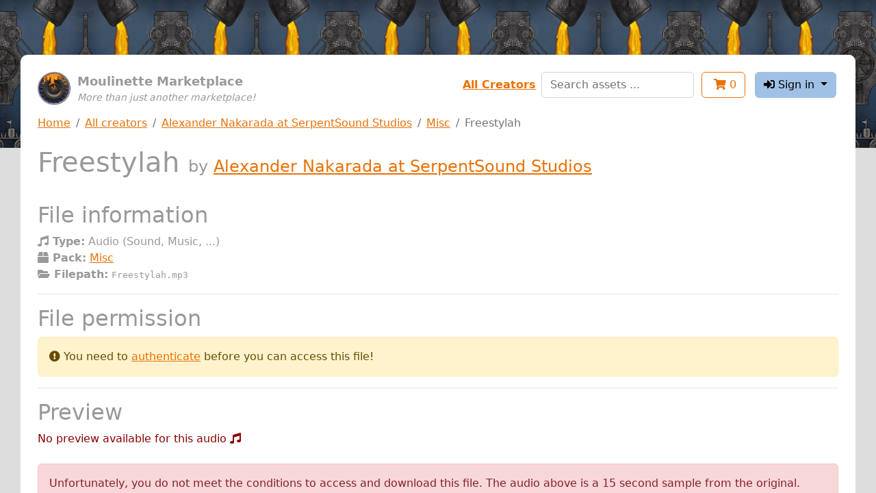

--- FILE ---
content_type: text/html; charset=utf-8
request_url: https://assets.moulinette.cloud/marketplace/product/1676/alexander-nakarada-at-serpentsound-studios/misc/sound/45
body_size: 1805
content:
<!DOCTYPE html><html lang="en"><head><meta charset="UTF-8"><meta name="viewport" content="width=device-width, initial-scale=1, shrink-to-fit=no"><meta http-equiv="x-ua-compatible" content="ie=edge"><link rel="icon" type="image/x-icon" href="/static/images/moulinette.ico"><title>Freestylah by Alexander Nakarada at SerpentSound Studios - Moulinette Marketplace</title><link rel="stylesheet" type="text/css" href="/static/css/moulinette-all.css?ccad2260"><script type="text/javascript" src="/static/js/moulinette-all.js?81a6599d"></script><link rel="stylesheet" type="text/css" href="https://cdn.datatables.net/1.10.25/css/jquery.dataTables.css"><script type="text/javascript" charset="utf8" src="https://cdn.datatables.net/1.10.25/js/jquery.dataTables.js"></script></head><body><div id="moulinette"><section class="content"><div class="banner no-print"><div class="logo"><div class="image"><a href="/marketplace"><img src="/static/images/moulinette.webp" width="48"></a></div></div><div class="title"><div class="sitename">Moulinette Marketplace</div><div class="pitch">More than just another marketplace!</div></div></div><div class="session no-print"><div id="links" class="flex-item form-group"><a href="/marketplace/creators">All Creators</a></div><div id="search" class="flex-item form-group"><form action="/marketplace/search" method="get"><input type="text" class="form-control" name="search" placeholder="Search assets ..."></form></div><div class="flex-item"><a href="/marketplace/shopping-cart"><button class="btn btn-outline-primary" type="button"><i class="fas fa-shopping-cart"></i> <span class="cartcount">0</span></button></a></div><div class="flex-item dropdownSection"><button class="btn btn-secondary dropdown-toggle" type="button" id="dropdownUser" data-toggle="dropdown" aria-haspopup="true" aria-expanded="false"><i class="fas fa-sign-in-alt"></i> Sign in </button><div class="dropdown-menu dropdown-menu-right" aria-labelledby="dropdownMenuButton"><a class="dropdown-item" href="/account/login/patreon"><i class="fab fa-patreon"></i> with Patreon</a><a class="dropdown-item" href="/account/login/discord"><i class="fab fa-discord"></i> with Discord <span class="error">(<i class="fas fa-flask" title="Experimental!"></i> experimental )</span></a></div></div></div><div class="navbc no-print"><nav aria-label="breadcrumb"><ol class="breadcrumb"><li class="breadcrumb-item"><a href="/marketplace">Home</a></li><li class="breadcrumb-item"><a href="/marketplace/creators">All creators</a></li><li class="breadcrumb-item"><a href="/marketplace/creator/anakarada">Alexander Nakarada at SerpentSound Studios</a></li><li class="breadcrumb-item"><a href="/marketplace/product/1676/alexander-nakarada-at-serpentsound-studios/misc">Misc</a></li><li class="breadcrumb-item active" aria-current="page">Freestylah</li></ol></nav></div><header><h1>Freestylah <span class="subtitle">by&nbsp;<a href="/marketplace/creator/anakarada">Alexander Nakarada at SerpentSound Studios</a></span></h1></header><div class="main"><div id="marketplace"><h2>File information</h2><div><b><i class="fas fa-music"></i> Type:</b> Audio (Sound, Music, ...)</div><div><b><i class="fas fa-box"></i> Pack:</b> <a href="/marketplace/product/1676/alexander-nakarada-at-serpentsound-studios/misc">Misc</a></div><div><b><i class="fas fa-folder-open"></i> Filepath:</b> <span class="path">Freestylah.mp3</pre></div><hr><h2>File permission</h2><div class="alert alert-warning" role="alert"><i class="fas fa-exclamation-circle"></i> You need to <a href="/account/login?back=https://assets.moulinette.cloud/marketplace/product/1676/alexander-nakarada-at-serpentsound-studios/misc/sound/45">authenticate</a> before you can access this file! </div><hr><h2>Preview</h2><span class="error"> No preview available for this audio <i class="fas fa-music"></i></span><br><br><div class="alert alert-danger" role="alert"> Unfortunately, you do not meet the conditions to access and download this file. The audio above is a 15 second sample from the original. </div><hr><h2 id="navAccess">How to get access?</h2><hr><h5>By supporting Alexander Nakarada at SerpentSound Studios on Patreon <i class="fab fa-patreon"></i></h5><ul class="tiers"><li><a href="https://www.patreon.com/join/anakarada/checkout?rid=2273514"> Join as Knight (10.00 USD)</a></li><li><a href="https://www.patreon.com/join/anakarada/checkout?rid=6567194"> Join as King (25.00 USD)</a></li></ul></div></div><div class="hidden"><audio id="audioPlayer" controls><source src> Your browser does not support the audio element. </audio></div></section></div></body></html>